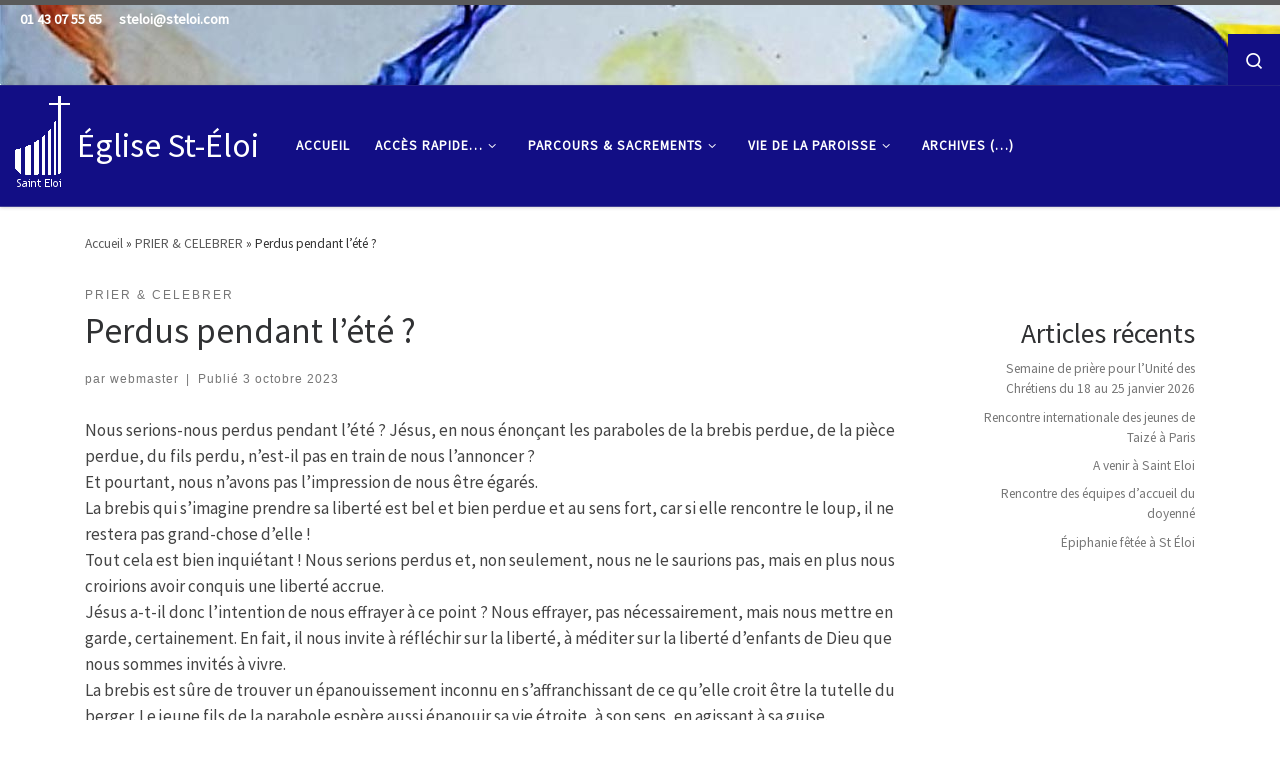

--- FILE ---
content_type: text/html; charset=UTF-8
request_url: https://www.steloi.com/perdus-pendant-lete/
body_size: 16685
content:
<!DOCTYPE html>
<!--[if IE 7]>
<html class="ie ie7" lang="fr-FR">
<![endif]-->
<!--[if IE 8]>
<html class="ie ie8" lang="fr-FR">
<![endif]-->
<!--[if !(IE 7) | !(IE 8)  ]><!-->
<html lang="fr-FR" class="no-js">
<!--<![endif]-->
  <head>
  <meta charset="UTF-8" />
  <meta http-equiv="X-UA-Compatible" content="IE=EDGE" />
  <meta name="viewport" content="width=device-width, initial-scale=1.0" />
  <link rel="profile"  href="https://gmpg.org/xfn/11" />
  <link rel="pingback" href="https://www.steloi.com/xmlrpc.php" />
<script>(function(html){html.className = html.className.replace(/\bno-js\b/,'js')})(document.documentElement);</script>
        <style id="wfc-base-style" type="text/css">
             .wfc-reset-menu-item-first-letter .navbar .nav>li>a:first-letter {font-size: inherit;}.format-icon:before {color: #5A5A5A;}article .format-icon.tc-hide-icon:before, .safari article.format-video .format-icon.tc-hide-icon:before, .chrome article.format-video .format-icon.tc-hide-icon:before, .safari article.format-image .format-icon.tc-hide-icon:before, .chrome article.format-image .format-icon.tc-hide-icon:before, .safari article.format-gallery .format-icon.tc-hide-icon:before, .safari article.attachment .format-icon.tc-hide-icon:before, .chrome article.format-gallery .format-icon.tc-hide-icon:before, .chrome article.attachment .format-icon.tc-hide-icon:before {content: none!important;}h2#tc-comment-title.tc-hide-icon:before {content: none!important;}.archive .archive-header h1.format-icon.tc-hide-icon:before {content: none!important;}.tc-sidebar h3.widget-title.tc-hide-icon:before {content: none!important;}.footer-widgets h3.widget-title.tc-hide-icon:before {content: none!important;}.tc-hide-icon i, i.tc-hide-icon {display: none !important;}.carousel-control {font-family: "Helvetica Neue", Helvetica, Arial, sans-serif;}.social-block a {font-size: 18px;}footer#footer .colophon .social-block a {font-size: 16px;}.social-block.widget_social a {font-size: 14px;}
        </style>
        <title>Perdus pendant l&rsquo;été ? &#8211; Église St-Éloi</title>
<meta name='robots' content='max-image-preview:large' />
	<style>img:is([sizes="auto" i], [sizes^="auto," i]) { contain-intrinsic-size: 3000px 1500px }</style>
	<link rel="alternate" type="application/rss+xml" title="Église St-Éloi &raquo; Flux" href="https://www.steloi.com/feed/" />
<script>
window._wpemojiSettings = {"baseUrl":"https:\/\/s.w.org\/images\/core\/emoji\/15.0.3\/72x72\/","ext":".png","svgUrl":"https:\/\/s.w.org\/images\/core\/emoji\/15.0.3\/svg\/","svgExt":".svg","source":{"concatemoji":"https:\/\/www.steloi.com\/wp-includes\/js\/wp-emoji-release.min.js?ver=6.7.4"}};
/*! This file is auto-generated */
!function(i,n){var o,s,e;function c(e){try{var t={supportTests:e,timestamp:(new Date).valueOf()};sessionStorage.setItem(o,JSON.stringify(t))}catch(e){}}function p(e,t,n){e.clearRect(0,0,e.canvas.width,e.canvas.height),e.fillText(t,0,0);var t=new Uint32Array(e.getImageData(0,0,e.canvas.width,e.canvas.height).data),r=(e.clearRect(0,0,e.canvas.width,e.canvas.height),e.fillText(n,0,0),new Uint32Array(e.getImageData(0,0,e.canvas.width,e.canvas.height).data));return t.every(function(e,t){return e===r[t]})}function u(e,t,n){switch(t){case"flag":return n(e,"\ud83c\udff3\ufe0f\u200d\u26a7\ufe0f","\ud83c\udff3\ufe0f\u200b\u26a7\ufe0f")?!1:!n(e,"\ud83c\uddfa\ud83c\uddf3","\ud83c\uddfa\u200b\ud83c\uddf3")&&!n(e,"\ud83c\udff4\udb40\udc67\udb40\udc62\udb40\udc65\udb40\udc6e\udb40\udc67\udb40\udc7f","\ud83c\udff4\u200b\udb40\udc67\u200b\udb40\udc62\u200b\udb40\udc65\u200b\udb40\udc6e\u200b\udb40\udc67\u200b\udb40\udc7f");case"emoji":return!n(e,"\ud83d\udc26\u200d\u2b1b","\ud83d\udc26\u200b\u2b1b")}return!1}function f(e,t,n){var r="undefined"!=typeof WorkerGlobalScope&&self instanceof WorkerGlobalScope?new OffscreenCanvas(300,150):i.createElement("canvas"),a=r.getContext("2d",{willReadFrequently:!0}),o=(a.textBaseline="top",a.font="600 32px Arial",{});return e.forEach(function(e){o[e]=t(a,e,n)}),o}function t(e){var t=i.createElement("script");t.src=e,t.defer=!0,i.head.appendChild(t)}"undefined"!=typeof Promise&&(o="wpEmojiSettingsSupports",s=["flag","emoji"],n.supports={everything:!0,everythingExceptFlag:!0},e=new Promise(function(e){i.addEventListener("DOMContentLoaded",e,{once:!0})}),new Promise(function(t){var n=function(){try{var e=JSON.parse(sessionStorage.getItem(o));if("object"==typeof e&&"number"==typeof e.timestamp&&(new Date).valueOf()<e.timestamp+604800&&"object"==typeof e.supportTests)return e.supportTests}catch(e){}return null}();if(!n){if("undefined"!=typeof Worker&&"undefined"!=typeof OffscreenCanvas&&"undefined"!=typeof URL&&URL.createObjectURL&&"undefined"!=typeof Blob)try{var e="postMessage("+f.toString()+"("+[JSON.stringify(s),u.toString(),p.toString()].join(",")+"));",r=new Blob([e],{type:"text/javascript"}),a=new Worker(URL.createObjectURL(r),{name:"wpTestEmojiSupports"});return void(a.onmessage=function(e){c(n=e.data),a.terminate(),t(n)})}catch(e){}c(n=f(s,u,p))}t(n)}).then(function(e){for(var t in e)n.supports[t]=e[t],n.supports.everything=n.supports.everything&&n.supports[t],"flag"!==t&&(n.supports.everythingExceptFlag=n.supports.everythingExceptFlag&&n.supports[t]);n.supports.everythingExceptFlag=n.supports.everythingExceptFlag&&!n.supports.flag,n.DOMReady=!1,n.readyCallback=function(){n.DOMReady=!0}}).then(function(){return e}).then(function(){var e;n.supports.everything||(n.readyCallback(),(e=n.source||{}).concatemoji?t(e.concatemoji):e.wpemoji&&e.twemoji&&(t(e.twemoji),t(e.wpemoji)))}))}((window,document),window._wpemojiSettings);
</script>
<style id='wp-emoji-styles-inline-css'>

	img.wp-smiley, img.emoji {
		display: inline !important;
		border: none !important;
		box-shadow: none !important;
		height: 1em !important;
		width: 1em !important;
		margin: 0 0.07em !important;
		vertical-align: -0.1em !important;
		background: none !important;
		padding: 0 !important;
	}
</style>
<link rel='stylesheet' id='wp-block-library-css' href='https://www.steloi.com/wp-includes/css/dist/block-library/style.min.css?ver=6.7.4' media='all' />
<style id='classic-theme-styles-inline-css'>
/*! This file is auto-generated */
.wp-block-button__link{color:#fff;background-color:#32373c;border-radius:9999px;box-shadow:none;text-decoration:none;padding:calc(.667em + 2px) calc(1.333em + 2px);font-size:1.125em}.wp-block-file__button{background:#32373c;color:#fff;text-decoration:none}
</style>
<style id='global-styles-inline-css'>
:root{--wp--preset--aspect-ratio--square: 1;--wp--preset--aspect-ratio--4-3: 4/3;--wp--preset--aspect-ratio--3-4: 3/4;--wp--preset--aspect-ratio--3-2: 3/2;--wp--preset--aspect-ratio--2-3: 2/3;--wp--preset--aspect-ratio--16-9: 16/9;--wp--preset--aspect-ratio--9-16: 9/16;--wp--preset--color--black: #000000;--wp--preset--color--cyan-bluish-gray: #abb8c3;--wp--preset--color--white: #ffffff;--wp--preset--color--pale-pink: #f78da7;--wp--preset--color--vivid-red: #cf2e2e;--wp--preset--color--luminous-vivid-orange: #ff6900;--wp--preset--color--luminous-vivid-amber: #fcb900;--wp--preset--color--light-green-cyan: #7bdcb5;--wp--preset--color--vivid-green-cyan: #00d084;--wp--preset--color--pale-cyan-blue: #8ed1fc;--wp--preset--color--vivid-cyan-blue: #0693e3;--wp--preset--color--vivid-purple: #9b51e0;--wp--preset--gradient--vivid-cyan-blue-to-vivid-purple: linear-gradient(135deg,rgba(6,147,227,1) 0%,rgb(155,81,224) 100%);--wp--preset--gradient--light-green-cyan-to-vivid-green-cyan: linear-gradient(135deg,rgb(122,220,180) 0%,rgb(0,208,130) 100%);--wp--preset--gradient--luminous-vivid-amber-to-luminous-vivid-orange: linear-gradient(135deg,rgba(252,185,0,1) 0%,rgba(255,105,0,1) 100%);--wp--preset--gradient--luminous-vivid-orange-to-vivid-red: linear-gradient(135deg,rgba(255,105,0,1) 0%,rgb(207,46,46) 100%);--wp--preset--gradient--very-light-gray-to-cyan-bluish-gray: linear-gradient(135deg,rgb(238,238,238) 0%,rgb(169,184,195) 100%);--wp--preset--gradient--cool-to-warm-spectrum: linear-gradient(135deg,rgb(74,234,220) 0%,rgb(151,120,209) 20%,rgb(207,42,186) 40%,rgb(238,44,130) 60%,rgb(251,105,98) 80%,rgb(254,248,76) 100%);--wp--preset--gradient--blush-light-purple: linear-gradient(135deg,rgb(255,206,236) 0%,rgb(152,150,240) 100%);--wp--preset--gradient--blush-bordeaux: linear-gradient(135deg,rgb(254,205,165) 0%,rgb(254,45,45) 50%,rgb(107,0,62) 100%);--wp--preset--gradient--luminous-dusk: linear-gradient(135deg,rgb(255,203,112) 0%,rgb(199,81,192) 50%,rgb(65,88,208) 100%);--wp--preset--gradient--pale-ocean: linear-gradient(135deg,rgb(255,245,203) 0%,rgb(182,227,212) 50%,rgb(51,167,181) 100%);--wp--preset--gradient--electric-grass: linear-gradient(135deg,rgb(202,248,128) 0%,rgb(113,206,126) 100%);--wp--preset--gradient--midnight: linear-gradient(135deg,rgb(2,3,129) 0%,rgb(40,116,252) 100%);--wp--preset--font-size--small: 13px;--wp--preset--font-size--medium: 20px;--wp--preset--font-size--large: 36px;--wp--preset--font-size--x-large: 42px;--wp--preset--spacing--20: 0.44rem;--wp--preset--spacing--30: 0.67rem;--wp--preset--spacing--40: 1rem;--wp--preset--spacing--50: 1.5rem;--wp--preset--spacing--60: 2.25rem;--wp--preset--spacing--70: 3.38rem;--wp--preset--spacing--80: 5.06rem;--wp--preset--shadow--natural: 6px 6px 9px rgba(0, 0, 0, 0.2);--wp--preset--shadow--deep: 12px 12px 50px rgba(0, 0, 0, 0.4);--wp--preset--shadow--sharp: 6px 6px 0px rgba(0, 0, 0, 0.2);--wp--preset--shadow--outlined: 6px 6px 0px -3px rgba(255, 255, 255, 1), 6px 6px rgba(0, 0, 0, 1);--wp--preset--shadow--crisp: 6px 6px 0px rgba(0, 0, 0, 1);}:where(.is-layout-flex){gap: 0.5em;}:where(.is-layout-grid){gap: 0.5em;}body .is-layout-flex{display: flex;}.is-layout-flex{flex-wrap: wrap;align-items: center;}.is-layout-flex > :is(*, div){margin: 0;}body .is-layout-grid{display: grid;}.is-layout-grid > :is(*, div){margin: 0;}:where(.wp-block-columns.is-layout-flex){gap: 2em;}:where(.wp-block-columns.is-layout-grid){gap: 2em;}:where(.wp-block-post-template.is-layout-flex){gap: 1.25em;}:where(.wp-block-post-template.is-layout-grid){gap: 1.25em;}.has-black-color{color: var(--wp--preset--color--black) !important;}.has-cyan-bluish-gray-color{color: var(--wp--preset--color--cyan-bluish-gray) !important;}.has-white-color{color: var(--wp--preset--color--white) !important;}.has-pale-pink-color{color: var(--wp--preset--color--pale-pink) !important;}.has-vivid-red-color{color: var(--wp--preset--color--vivid-red) !important;}.has-luminous-vivid-orange-color{color: var(--wp--preset--color--luminous-vivid-orange) !important;}.has-luminous-vivid-amber-color{color: var(--wp--preset--color--luminous-vivid-amber) !important;}.has-light-green-cyan-color{color: var(--wp--preset--color--light-green-cyan) !important;}.has-vivid-green-cyan-color{color: var(--wp--preset--color--vivid-green-cyan) !important;}.has-pale-cyan-blue-color{color: var(--wp--preset--color--pale-cyan-blue) !important;}.has-vivid-cyan-blue-color{color: var(--wp--preset--color--vivid-cyan-blue) !important;}.has-vivid-purple-color{color: var(--wp--preset--color--vivid-purple) !important;}.has-black-background-color{background-color: var(--wp--preset--color--black) !important;}.has-cyan-bluish-gray-background-color{background-color: var(--wp--preset--color--cyan-bluish-gray) !important;}.has-white-background-color{background-color: var(--wp--preset--color--white) !important;}.has-pale-pink-background-color{background-color: var(--wp--preset--color--pale-pink) !important;}.has-vivid-red-background-color{background-color: var(--wp--preset--color--vivid-red) !important;}.has-luminous-vivid-orange-background-color{background-color: var(--wp--preset--color--luminous-vivid-orange) !important;}.has-luminous-vivid-amber-background-color{background-color: var(--wp--preset--color--luminous-vivid-amber) !important;}.has-light-green-cyan-background-color{background-color: var(--wp--preset--color--light-green-cyan) !important;}.has-vivid-green-cyan-background-color{background-color: var(--wp--preset--color--vivid-green-cyan) !important;}.has-pale-cyan-blue-background-color{background-color: var(--wp--preset--color--pale-cyan-blue) !important;}.has-vivid-cyan-blue-background-color{background-color: var(--wp--preset--color--vivid-cyan-blue) !important;}.has-vivid-purple-background-color{background-color: var(--wp--preset--color--vivid-purple) !important;}.has-black-border-color{border-color: var(--wp--preset--color--black) !important;}.has-cyan-bluish-gray-border-color{border-color: var(--wp--preset--color--cyan-bluish-gray) !important;}.has-white-border-color{border-color: var(--wp--preset--color--white) !important;}.has-pale-pink-border-color{border-color: var(--wp--preset--color--pale-pink) !important;}.has-vivid-red-border-color{border-color: var(--wp--preset--color--vivid-red) !important;}.has-luminous-vivid-orange-border-color{border-color: var(--wp--preset--color--luminous-vivid-orange) !important;}.has-luminous-vivid-amber-border-color{border-color: var(--wp--preset--color--luminous-vivid-amber) !important;}.has-light-green-cyan-border-color{border-color: var(--wp--preset--color--light-green-cyan) !important;}.has-vivid-green-cyan-border-color{border-color: var(--wp--preset--color--vivid-green-cyan) !important;}.has-pale-cyan-blue-border-color{border-color: var(--wp--preset--color--pale-cyan-blue) !important;}.has-vivid-cyan-blue-border-color{border-color: var(--wp--preset--color--vivid-cyan-blue) !important;}.has-vivid-purple-border-color{border-color: var(--wp--preset--color--vivid-purple) !important;}.has-vivid-cyan-blue-to-vivid-purple-gradient-background{background: var(--wp--preset--gradient--vivid-cyan-blue-to-vivid-purple) !important;}.has-light-green-cyan-to-vivid-green-cyan-gradient-background{background: var(--wp--preset--gradient--light-green-cyan-to-vivid-green-cyan) !important;}.has-luminous-vivid-amber-to-luminous-vivid-orange-gradient-background{background: var(--wp--preset--gradient--luminous-vivid-amber-to-luminous-vivid-orange) !important;}.has-luminous-vivid-orange-to-vivid-red-gradient-background{background: var(--wp--preset--gradient--luminous-vivid-orange-to-vivid-red) !important;}.has-very-light-gray-to-cyan-bluish-gray-gradient-background{background: var(--wp--preset--gradient--very-light-gray-to-cyan-bluish-gray) !important;}.has-cool-to-warm-spectrum-gradient-background{background: var(--wp--preset--gradient--cool-to-warm-spectrum) !important;}.has-blush-light-purple-gradient-background{background: var(--wp--preset--gradient--blush-light-purple) !important;}.has-blush-bordeaux-gradient-background{background: var(--wp--preset--gradient--blush-bordeaux) !important;}.has-luminous-dusk-gradient-background{background: var(--wp--preset--gradient--luminous-dusk) !important;}.has-pale-ocean-gradient-background{background: var(--wp--preset--gradient--pale-ocean) !important;}.has-electric-grass-gradient-background{background: var(--wp--preset--gradient--electric-grass) !important;}.has-midnight-gradient-background{background: var(--wp--preset--gradient--midnight) !important;}.has-small-font-size{font-size: var(--wp--preset--font-size--small) !important;}.has-medium-font-size{font-size: var(--wp--preset--font-size--medium) !important;}.has-large-font-size{font-size: var(--wp--preset--font-size--large) !important;}.has-x-large-font-size{font-size: var(--wp--preset--font-size--x-large) !important;}
:where(.wp-block-post-template.is-layout-flex){gap: 1.25em;}:where(.wp-block-post-template.is-layout-grid){gap: 1.25em;}
:where(.wp-block-columns.is-layout-flex){gap: 2em;}:where(.wp-block-columns.is-layout-grid){gap: 2em;}
:root :where(.wp-block-pullquote){font-size: 1.5em;line-height: 1.6;}
</style>
<link rel='stylesheet' id='contact-form-7-css' href='https://www.steloi.com/wp-content/plugins/contact-form-7/includes/css/styles.css?ver=6.1.4' media='all' />
<link rel='stylesheet' id='customizr-main-css' href='https://www.steloi.com/wp-content/themes/customizr-pro/assets/front/css/style.min.css?ver=2.4.27' media='all' />
<style id='customizr-main-inline-css'>
.tc-header,#tc-sn .tc-sn-inner,.czr-overlay,.add-menu-button,.tc-header .socials a,.tc-header .socials a:focus,.tc-header .socials a:active,.nav__utils,.nav__utils a,.nav__utils a:focus,.nav__utils a:active,.header-contact__info a,.header-contact__info a:focus,.header-contact__info a:active,.czr-overlay a:hover,.dropdown-menu,.tc-header .navbar-brand-sitename,[class*=nav__menu] .nav__link,[class*=nav__menu] .nav__link-wrapper .caret__dropdown-toggler,[class*=nav__menu] .dropdown-menu .nav__link,[class*=nav__menu] .dropdown-item .nav__link:hover,.tc-header form.czr-form label,.czr-overlay form.czr-form label,.tc-header .czr-form input:not([type='submit']):not([type='button']):not([type='number']):not([type='checkbox']):not([type='radio']),.tc-header .czr-form textarea,.tc-header .czr-form .form-control,.czr-overlay .czr-form input:not([type='submit']):not([type='button']):not([type='number']):not([type='checkbox']):not([type='radio']),.czr-overlay .czr-form textarea,.czr-overlay .czr-form .form-control,.tc-header h1,.tc-header h2,.tc-header h3,.tc-header h4,.tc-header h5,.tc-header h6{color:#ffffff}.tc-header .czr-form input:not([type='submit']):not([type='button']):not([type='number']):not([type='checkbox']):not([type='radio']),.tc-header .czr-form textarea,.tc-header .czr-form .form-control,.czr-overlay .czr-form input:not([type='submit']):not([type='button']):not([type='number']):not([type='checkbox']):not([type='radio']),.czr-overlay .czr-form textarea,.czr-overlay .czr-form .form-control{border-color:#ffffff}.ham__toggler-span-wrapper .line,[class*=nav__menu] .nav__title::before{background-color:#ffffff}.header-tagline,[class*=nav__menu] .nav__link:hover,[class*=nav__menu] .nav__link-wrapper .caret__dropdown-toggler:hover,[class*=nav__menu] .show:not(.dropdown-item) > .nav__link,[class*=nav__menu] .show:not(.dropdown-item) > .nav__link-wrapper .nav__link,.czr-highlight-contextual-menu-items [class*=nav__menu] li:not(.dropdown-item).current-active > .nav__link,.czr-highlight-contextual-menu-items [class*=nav__menu] li:not(.dropdown-item).current-active > .nav__link-wrapper .nav__link,.czr-highlight-contextual-menu-items [class*=nav__menu] .current-menu-item > .nav__link,.czr-highlight-contextual-menu-items [class*=nav__menu] .current-menu-item > .nav__link-wrapper .nav__link,[class*=nav__menu] .dropdown-item .nav__link,.czr-overlay a,.tc-header .socials a:hover,.nav__utils a:hover,.czr-highlight-contextual-menu-items .nav__utils a.current-active,.header-contact__info a:hover,.tc-header .czr-form .form-group.in-focus label,.czr-overlay .czr-form .form-group.in-focus label{color:rgba(255,255,255,0.7)}.nav__utils .ham-toggler-menu.czr-collapsed:hover .line{background-color:rgba(255,255,255,0.7)}.topbar-navbar__wrapper,.dropdown-item:not(:last-of-type){border-color:rgba(255,255,255,0.09)}.tc-header{border-bottom-color:rgba(255,255,255,0.09)}#tc-sn{outline-color:rgba(255,255,255,0.09)}.mobile-nav__container,.header-search__container,.mobile-nav__nav,.vertical-nav > li:not(:last-of-type){border-color:rgba(255,255,255,0.075)}.tc-header,#tc-sn .tc-sn-inner,.dropdown-menu,.dropdown-item:active,.dropdown-item:focus,.dropdown-item:hover{background-color:#120e85}.sticky-transparent.is-sticky .mobile-sticky,.sticky-transparent.is-sticky .desktop-sticky,.sticky-transparent.is-sticky .mobile-nav__nav,.header-transparent:not(.is-sticky) .mobile-nav__nav,.header-transparent:not(.is-sticky) .dropdown-menu{background-color:rgba(18,14,133,0.9)}.czr-overlay{background-color:rgba(18,14,133,0.98)}.dropdown-item:before,.vertical-nav .caret__dropdown-toggler{background-color:rgba(237,241,122,0.045)}
              body {
                font-size : 0.88rem;
                line-height : 1.5em;
              }

.tc-header.border-top { border-top-width: 5px; border-top-style: solid }
#czr-push-footer { display: none; visibility: hidden; }
        .czr-sticky-footer #czr-push-footer.sticky-footer-enabled { display: block; }
        
</style>
<link rel='stylesheet' id='wp_mailjet_form_builder_widget-widget-front-styles-css' href='https://www.steloi.com/wp-content/plugins/mailjet-for-wordpress/src/widgetformbuilder/css/front-widget.css?ver=6.1.6' media='all' />
<script id="nb-jquery" src="https://www.steloi.com/wp-includes/js/jquery/jquery.min.js?ver=3.7.1" id="jquery-core-js"></script>
<script src="https://www.steloi.com/wp-includes/js/jquery/jquery-migrate.min.js?ver=3.4.1" id="jquery-migrate-js"></script>
<script src="https://www.steloi.com/wp-content/themes/customizr-pro/assets/front/js/libs/modernizr.min.js?ver=2.4.27" id="modernizr-js"></script>
<script src="https://www.steloi.com/wp-includes/js/underscore.min.js?ver=1.13.7" id="underscore-js"></script>
<script id="tc-scripts-js-extra">
var CZRParams = {"assetsPath":"https:\/\/www.steloi.com\/wp-content\/themes\/customizr-pro\/assets\/front\/","mainScriptUrl":"https:\/\/www.steloi.com\/wp-content\/themes\/customizr-pro\/assets\/front\/js\/tc-scripts.min.js?2.4.27","deferFontAwesome":"1","fontAwesomeUrl":"https:\/\/www.steloi.com\/wp-content\/themes\/customizr-pro\/assets\/shared\/fonts\/fa\/css\/fontawesome-all.min.css?2.4.27","_disabled":[],"centerSliderImg":"1","isLightBoxEnabled":"1","SmoothScroll":{"Enabled":true,"Options":{"touchpadSupport":false}},"isAnchorScrollEnabled":"","anchorSmoothScrollExclude":{"simple":["[class*=edd]",".carousel-control","[data-toggle=\"modal\"]","[data-toggle=\"dropdown\"]","[data-toggle=\"czr-dropdown\"]","[data-toggle=\"tooltip\"]","[data-toggle=\"popover\"]","[data-toggle=\"collapse\"]","[data-toggle=\"czr-collapse\"]","[data-toggle=\"tab\"]","[data-toggle=\"pill\"]","[data-toggle=\"czr-pill\"]","[class*=upme]","[class*=um-]"],"deep":{"classes":[],"ids":[]}},"timerOnScrollAllBrowsers":"1","centerAllImg":"1","HasComments":"","LoadModernizr":"1","stickyHeader":"","extLinksStyle":"","extLinksTargetExt":"","extLinksSkipSelectors":{"classes":["btn","button"],"ids":[]},"dropcapEnabled":"","dropcapWhere":{"post":"","page":""},"dropcapMinWords":"","dropcapSkipSelectors":{"tags":["IMG","IFRAME","H1","H2","H3","H4","H5","H6","BLOCKQUOTE","UL","OL"],"classes":["btn"],"id":[]},"imgSmartLoadEnabled":"","imgSmartLoadOpts":{"parentSelectors":["[class*=grid-container], .article-container",".__before_main_wrapper",".widget-front",".post-related-articles",".tc-singular-thumbnail-wrapper",".sek-module-inner"],"opts":{"excludeImg":[".tc-holder-img"]}},"imgSmartLoadsForSliders":"1","pluginCompats":[],"isWPMobile":"","menuStickyUserSettings":{"desktop":"stick_always","mobile":"stick_up"},"adminAjaxUrl":"https:\/\/www.steloi.com\/wp-admin\/admin-ajax.php","ajaxUrl":"https:\/\/www.steloi.com\/?czrajax=1","frontNonce":{"id":"CZRFrontNonce","handle":"2a9d3dd574"},"isDevMode":"","isModernStyle":"1","i18n":{"Permanently dismiss":"Rejeter d\u00e9finitivement"},"frontNotifications":{"welcome":{"enabled":false,"content":"","dismissAction":"dismiss_welcome_note_front"}},"preloadGfonts":"1","googleFonts":"Source+Sans+Pro","version":"2.4.27"};
</script>
<script src="https://www.steloi.com/wp-content/themes/customizr-pro/assets/front/js/tc-scripts.min.js?ver=2.4.27" id="tc-scripts-js" defer></script>
<link rel="https://api.w.org/" href="https://www.steloi.com/wp-json/" /><link rel="alternate" title="JSON" type="application/json" href="https://www.steloi.com/wp-json/wp/v2/posts/418" /><link rel="EditURI" type="application/rsd+xml" title="RSD" href="https://www.steloi.com/xmlrpc.php?rsd" />
<meta name="generator" content="WordPress 6.7.4" />
<link rel="canonical" href="https://www.steloi.com/perdus-pendant-lete/" />
<link rel='shortlink' href='https://www.steloi.com/?p=418' />
<link rel="alternate" title="oEmbed (JSON)" type="application/json+oembed" href="https://www.steloi.com/wp-json/oembed/1.0/embed?url=https%3A%2F%2Fwww.steloi.com%2Fperdus-pendant-lete%2F" />
<link rel="alternate" title="oEmbed (XML)" type="text/xml+oembed" href="https://www.steloi.com/wp-json/oembed/1.0/embed?url=https%3A%2F%2Fwww.steloi.com%2Fperdus-pendant-lete%2F&#038;format=xml" />
              <link rel="preload" as="font" type="font/woff2" href="https://www.steloi.com/wp-content/themes/customizr-pro/assets/shared/fonts/customizr/customizr.woff2?128396981" crossorigin="anonymous"/>
            <link rel="icon" href="https://www.steloi.com/wp-content/uploads/2023/07/logo_tr.png" sizes="32x32" />
<link rel="icon" href="https://www.steloi.com/wp-content/uploads/2023/07/logo_tr.png" sizes="192x192" />
<link rel="apple-touch-icon" href="https://www.steloi.com/wp-content/uploads/2023/07/logo_tr.png" />
<meta name="msapplication-TileImage" content="https://www.steloi.com/wp-content/uploads/2023/07/logo_tr.png" />
		<style id="wp-custom-css">
			/*.primary-navbar__wrapper {
}
.mobile-navbar__wrapper {
	background-image: url("/images/bandeau_kim_h220.jpg");
	background-repeat: no-repeat;
	background-position: center center;
	background-size: cover;
	background-color: #120e85;
	opacity: 0.33;
}
.topbar-navbar__row {
	background-color: #120e85;
}
.primary-navbar__row {
		background-image: url("/images/bandeau_kim_h220.jpg");
	background-repeat: no-repeat;
	background-position: center center;
	background-size: cover;
	background-color: #120e85;
		opacity: 0.;
}

.primary-nav__utils {
background-color: 120e85;
}
.nav__utils {
	background-color: #120e85;
}
.col-auto {
	
}
.topbar-nav__menu-wrapper {
	align-items: center;
	text-align: center;
	vertical-align: center;
//	background-color: #FF00FF;
}
*/
/*
.nav__title {
	font-size: 14px;
}
.primary-navbar__wrapper {
		background-image: url("/images/bandeau_kim_h220.jpg");
}
*/
.nav__search {
	background-color: #120e85;
}
.topbar-navbar__wrapper {
	font-size: 16px;
	font-weight: bold;
	text-align: right;
	background-image: url("/images/bandeau_kim_h220.jpg");
background-repeat: repeat-x;
	background-position: left bottom;
}
/*.topbar-nav__socials {
	background-color: #120e85;
} */		</style>
		</head>

  <body class="nb-3-3-8 nb-pro-1-0-17 nimble-no-local-data-skp__post_post_418 nimble-no-group-site-tmpl-skp__all_post post-template-default single single-post postid-418 single-format-standard wp-custom-logo wp-embed-responsive sek-hide-rc-badge czr-link-hover-underline header-skin-custom footer-skin-dark czr-r-sidebar tc-center-images czr-full-layout customizr-pro-2-4-27 czr-sticky-footer">
          <a class="screen-reader-text skip-link" href="#content">Skip to content</a>
    
    
    <div id="tc-page-wrap" class="">

      <header class="tpnav-header__header tc-header sl-logo_left sticky-brand-shrink-on border-top czr-submenu-fade czr-submenu-move" >
    <div class="topbar-navbar__wrapper d-none d-lg-block" >
  <div class="container-fluid">
    <div class="topbar-contact__info d-none d-lg-flex">
    <ul class="czr-contact-info nav header-contact__info" >
  <li ><a class="ci-phone" href="tel:01 43 07 55 65" title="01 43 07 55 65"><i class="fas fa-phone"></i><span>01 43 07 55 65</span></a></li> <li ><a class="ci-mail" href="mailto:steloi@steloi.com" title="steloi@steloi.com"><i class="fas fa-envelope"></i><span>steloi@steloi.com</span></a></li></ul></div>    <div class="row flex-row flex-lg-nowrap justify-content-start justify-content-lg-end align-items-center topbar-navbar__row">
                    <div class="topbar-nav__container col col-auto d-none d-lg-flex">
          <nav id="topbar-nav" class="topbar-nav__nav">
            <div class="nav__menu-wrapper topbar-nav__menu-wrapper czr-open-on-hover" >
<ul id="topbar-menu" class="topbar-nav__menu regular-nav nav__menu nav"><li id="menu-item-909" class="menu-item menu-item-type-custom menu-item-object-custom menu-item-909"><a href="https://denier.paris.catholique.fr/?etape=1&#038;affectation=12ELO" class="nav__link"><span class="nav__title"></span></a></li>
<li id="menu-item-910" class="menu-item menu-item-type-custom menu-item-object-custom menu-item-910"><a href="https://quete.paris.catholique.fr/?etape=1&#038;affectation=12ELO" class="nav__link"><span class="nav__title"></span></a></li>
</ul></div>          </nav>
        </div>
                          <div class="topbar-nav__socials social-links col col-auto d-none d-lg-block">
          <ul class="socials " >
  <li ><a rel="nofollow noopener noreferrer" class="social-icon icon-feed"  title="Abonnez-vous au flux rss" aria-label="Abonnez-vous au flux rss" href="https://steloi.com/index.php/feed/rss/"  target="_blank"  style="color:#dd9933;font-size:20px"><i class="fas fa-rss"></i></a></li> <li ><a rel="nofollow noopener noreferrer" class="social-icon icon-facebook"  title="Suivez-nous sur Facebook" aria-label="Suivez-nous sur Facebook" href="https://www.facebook.com/ParoisseSaintEloi.Paris"  target="_blank"  style="color:#3b5998;font-size:20px"><i class="fab fa-facebook"></i></a></li> <li ><a rel="nofollow noopener noreferrer" class="social-icon icon-facebook"  title="Facebook videos" aria-label="Facebook videos" href="https://www.facebook.com/ParoisseSaintEloi.Paris/videos/?ref=page_internal"  target="_blank"  style="color:#3b5998;font-size:20px"><i class="fab fa-facebook"></i></a></li> <li ><a rel="nofollow noopener noreferrer" class="social-icon icon-youtube"  title="Chaîne YouTube St-Éloi" aria-label="Chaîne YouTube St-Éloi" href="https://www.youtube.com/channel/UCAzSuI6WIQmLZ-xKvFf1NiQ/"  target="_blank"  style="color:#dd3333;font-size:20px"><i class="fab fa-youtube"></i></a></li> <li ><a rel="nofollow noopener noreferrer" class="social-icon icon-connectdevelop"  title="Connexion" aria-label="Connexion" href="/wp-login"  target="_blank"  style="font-size:20px"><i class="fab fa-connectdevelop"></i></a></li></ul>
        </div>
      <div class="topbar-nav__utils nav__utils col-auto d-none d-lg-flex" >
    <ul class="nav utils flex-row flex-nowrap regular-nav">
      <li class="nav__search " >
  <a href="#" class="search-toggle_btn icn-search czr-overlay-toggle_btn"  aria-expanded="false"><span class="sr-only">Search</span></a>
        <div class="czr-search-expand">
      <div class="czr-search-expand-inner"><div class="search-form__container " >
  <form action="https://www.steloi.com/" method="get" class="czr-form search-form">
    <div class="form-group czr-focus">
            <label for="s-6972ecd84bc10" id="lsearch-6972ecd84bc10">
        <span class="screen-reader-text">Search</span>
        <input id="s-6972ecd84bc10" class="form-control czr-search-field" name="s" type="search" value="" aria-describedby="lsearch-6972ecd84bc10" placeholder="Rechercher &hellip;">
      </label>
      <button type="submit" class="button"><i class="icn-search"></i><span class="screen-reader-text">Rechercher &hellip;</span></button>
    </div>
  </form>
</div></div>
    </div>
    </li>
    </ul>
</div>          </div>
      </div>
</div>    <div class="primary-navbar__wrapper d-none d-lg-block has-horizontal-menu has-branding-aside desktop-sticky" >
  <div class="container-fluid">
    <div class="row align-items-center flex-row primary-navbar__row">
      <div class="branding__container col col-auto" >
  <div class="branding align-items-center flex-column ">
    <div class="branding-row d-flex flex-row align-items-center align-self-start">
      <div class="navbar-brand col-auto " >
  <a class="navbar-brand-sitelogo" href="https://www.steloi.com/"  aria-label="Église St-Éloi | Paris XII" >
    <img src="https://www.steloi.com/wp-content/uploads/2023/07/logo-St-Eloi.png" alt="Retour Accueil" class="" width="55" height="100" style="max-width:250px;max-height:100px" data-no-retina>  </a>
</div>
          <div class="branding-aside col-auto flex-column d-flex">
          <span class="navbar-brand col-auto " >
    <a class="navbar-brand-sitename " href="https://www.steloi.com/">
    <span>Église St-Éloi</span>
  </a>
</span>
          </div>
                </div>
      </div>
</div>
      <div class="primary-nav__container justify-content-lg-around col col-lg-auto flex-lg-column" >
  <div class="primary-nav__wrapper flex-lg-row align-items-center justify-content-end">
              <nav class="primary-nav__nav col" id="primary-nav">
          <div class="nav__menu-wrapper primary-nav__menu-wrapper justify-content-start czr-open-on-hover" >
<ul id="main-menu" class="primary-nav__menu regular-nav nav__menu nav"><li id="menu-item-886" class="menu-item menu-item-type-custom menu-item-object-custom menu-item-886"><a href="https://steloi.com" class="nav__link"><span class="nav__title">Accueil</span></a></li>
<li id="menu-item-899" class="menu-item menu-item-type-custom menu-item-object-custom menu-item-has-children czr-dropdown menu-item-899"><a data-toggle="czr-dropdown" aria-haspopup="true" aria-expanded="false" href="#" class="nav__link"><span class="nav__title">Accès rapide&#8230;</span><span class="caret__dropdown-toggler"><i class="icn-down-small"></i></span></a>
<ul class="dropdown-menu czr-dropdown-menu">
	<li id="menu-item-911" class="menu-item menu-item-type-custom menu-item-object-custom dropdown-item menu-item-911"><a href="/messes-et-accueil/" class="nav__link"><span class="nav__title">Horaires des messes</span></a></li>
	<li id="menu-item-902" class="menu-item menu-item-type-custom menu-item-object-custom dropdown-item menu-item-902"><a href="/calendrier/" class="nav__link"><span class="nav__title">Calendrier</span></a></li>
	<li id="menu-item-903" class="menu-item menu-item-type-custom menu-item-object-custom dropdown-item menu-item-903"><a href="/categories/infos-pratiques/infolettre/" class="nav__link"><span class="nav__title">Infolettre</span></a></li>
	<li id="menu-item-1983" class="menu-item menu-item-type-taxonomy menu-item-object-category dropdown-item menu-item-1983"><a href="https://www.steloi.com/categories/accueil/fip/" class="nav__link"><span class="nav__title">FIP (Feuille d&rsquo;information paroissiale)</span></a></li>
	<li id="menu-item-969" class="menu-item menu-item-type-custom menu-item-object-custom menu-item-has-children czr-dropdown-submenu dropdown-item menu-item-969"><a data-toggle="czr-dropdown" aria-haspopup="true" aria-expanded="false" href="#" class="nav__link"><span class="nav__title">Liens&#8230;</span><span class="caret__dropdown-toggler"><i class="icn-down-small"></i></span></a>
<ul class="dropdown-menu czr-dropdown-menu">
		<li id="menu-item-970" class="menu-item menu-item-type-custom menu-item-object-custom dropdown-item menu-item-970"><a href="https://www.facebook.com/ParoisseSaintEloi.Paris" class="nav__link"><span class="nav__title">Facebook</span></a></li>
		<li id="menu-item-971" class="menu-item menu-item-type-custom menu-item-object-custom dropdown-item menu-item-971"><a href="https://www.youtube.com/channel/UCAzSuI6WIQmLZ-xKvFf1NiQ/" class="nav__link"><span class="nav__title">Chaîne YouTube</span></a></li>
</ul>
</li>
</ul>
</li>
<li id="menu-item-900" class="menu-item menu-item-type-custom menu-item-object-custom menu-item-has-children czr-dropdown menu-item-900"><a data-toggle="czr-dropdown" aria-haspopup="true" aria-expanded="false" href="#" class="nav__link"><span class="nav__title">Parcours &#038; Sacrements</span><span class="caret__dropdown-toggler"><i class="icn-down-small"></i></span></a>
<ul class="dropdown-menu czr-dropdown-menu">
	<li id="menu-item-901" class="menu-item menu-item-type-custom menu-item-object-custom menu-item-has-children czr-dropdown-submenu dropdown-item menu-item-901"><a data-toggle="czr-dropdown" aria-haspopup="true" aria-expanded="false" href="/categories/sacrements/" class="nav__link"><span class="nav__title">Célébrer</span><span class="caret__dropdown-toggler"><i class="icn-down-small"></i></span></a>
<ul class="dropdown-menu czr-dropdown-menu">
		<li id="menu-item-2209" class="menu-item menu-item-type-taxonomy menu-item-object-category dropdown-item menu-item-2209"><a href="https://www.steloi.com/categories/sacrements/bapteme/" class="nav__link"><span class="nav__title">Baptême</span></a></li>
		<li id="menu-item-2210" class="menu-item menu-item-type-taxonomy menu-item-object-category dropdown-item menu-item-2210"><a href="https://www.steloi.com/categories/sacrements/confirmation/" class="nav__link"><span class="nav__title">Confirmation</span></a></li>
		<li id="menu-item-2211" class="menu-item menu-item-type-taxonomy menu-item-object-category dropdown-item menu-item-2211"><a href="https://www.steloi.com/categories/sacrements/deuil/" class="nav__link"><span class="nav__title">Deuil</span></a></li>
		<li id="menu-item-2212" class="menu-item menu-item-type-taxonomy menu-item-object-category dropdown-item menu-item-2212"><a href="https://www.steloi.com/categories/sacrements/eucharistie/" class="nav__link"><span class="nav__title">Eucharistie</span></a></li>
		<li id="menu-item-2213" class="menu-item menu-item-type-taxonomy menu-item-object-category dropdown-item menu-item-2213"><a href="https://www.steloi.com/categories/sacrements/mariage/" class="nav__link"><span class="nav__title">Mariage</span></a></li>
		<li id="menu-item-2214" class="menu-item menu-item-type-taxonomy menu-item-object-category dropdown-item menu-item-2214"><a href="https://www.steloi.com/categories/sacrements/ordination/" class="nav__link"><span class="nav__title">Ordination</span></a></li>
</ul>
</li>
	<li id="menu-item-906" class="menu-item menu-item-type-custom menu-item-object-custom dropdown-item menu-item-906"><a href="/categories/prier/" class="nav__link"><span class="nav__title">Prier</span></a></li>
	<li id="menu-item-907" class="menu-item menu-item-type-custom menu-item-object-custom menu-item-has-children czr-dropdown-submenu dropdown-item menu-item-907"><a data-toggle="czr-dropdown" aria-haspopup="true" aria-expanded="false" href="/categories/enfants-jeunes/" class="nav__link"><span class="nav__title">Jeunes</span><span class="caret__dropdown-toggler"><i class="icn-down-small"></i></span></a>
<ul class="dropdown-menu czr-dropdown-menu">
		<li id="menu-item-2219" class="menu-item menu-item-type-taxonomy menu-item-object-category dropdown-item menu-item-2219"><a href="https://www.steloi.com/categories/enfants-jeunes/eveil-ce1-catechisme/" class="nav__link"><span class="nav__title">Éveil/CE1/Catéchisme</span></a></li>
		<li id="menu-item-2215" class="menu-item menu-item-type-taxonomy menu-item-object-category dropdown-item menu-item-2215"><a href="https://www.steloi.com/categories/enfants-jeunes/aumonerie-des-colleges-et-lycees/" class="nav__link"><span class="nav__title">Aumônerie des collèges et Lycées</span></a></li>
		<li id="menu-item-2218" class="menu-item menu-item-type-taxonomy menu-item-object-category dropdown-item menu-item-2218"><a href="https://www.steloi.com/categories/enfants-jeunes/etudiants-jeunes-pro/" class="nav__link"><span class="nav__title">Etudiants-Jeunes pro.</span></a></li>
		<li id="menu-item-2217" class="menu-item menu-item-type-taxonomy menu-item-object-category dropdown-item menu-item-2217"><a href="https://www.steloi.com/categories/enfants-jeunes/ecole-saint-eloi/" class="nav__link"><span class="nav__title">Ecole Saint Eloi</span></a></li>
		<li id="menu-item-2216" class="menu-item menu-item-type-taxonomy menu-item-object-category dropdown-item menu-item-2216"><a href="https://www.steloi.com/categories/enfants-jeunes/college-catholique-ste-clotilde/" class="nav__link"><span class="nav__title">Collège Catholique Ste Clotilde</span></a></li>
</ul>
</li>
	<li id="menu-item-908" class="menu-item menu-item-type-custom menu-item-object-custom dropdown-item menu-item-908"><a href="/categories/groupes" class="nav__link"><span class="nav__title">Adultes</span></a></li>
	<li id="menu-item-904" class="menu-item menu-item-type-custom menu-item-object-custom dropdown-item menu-item-904"><a href="/categories/aller-plus-loin" class="nav__link"><span class="nav__title">Aller plus loin</span></a></li>
</ul>
</li>
<li id="menu-item-898" class="menu-item menu-item-type-custom menu-item-object-custom menu-item-has-children czr-dropdown menu-item-898"><a data-toggle="czr-dropdown" aria-haspopup="true" aria-expanded="false" href="/categories/vie-de-la-paroisse/" class="nav__link"><span class="nav__title">Vie de la Paroisse</span><span class="caret__dropdown-toggler"><i class="icn-down-small"></i></span></a>
<ul class="dropdown-menu czr-dropdown-menu">
	<li id="menu-item-1875" class="menu-item menu-item-type-taxonomy menu-item-object-category dropdown-item menu-item-1875"><a href="https://www.steloi.com/categories/prier/editos-des-derniers-dimanches/" class="nav__link"><span class="nav__title">Editos des derniers dimanches</span></a></li>
	<li id="menu-item-887" class="menu-item menu-item-type-taxonomy menu-item-object-category dropdown-item menu-item-887"><a href="https://www.steloi.com/categories/infos-pratiques/" class="nav__link"><span class="nav__title">INFOS PRATIQUES</span></a></li>
	<li id="menu-item-905" class="menu-item menu-item-type-custom menu-item-object-custom dropdown-item menu-item-905"><a href="/categories/evenements-a-venir" class="nav__link"><span class="nav__title">Évènements</span></a></li>
</ul>
</li>
<li id="menu-item-1889" class="menu-item menu-item-type-custom menu-item-object-custom menu-item-1889"><a href="/categories/archives" class="nav__link"><span class="nav__title">Archives (&#8230;)</span></a></li>
</ul></div>        </nav>
      </div>
</div>
    </div>
  </div>
</div>    <div class="mobile-navbar__wrapper d-lg-none mobile-sticky" >
    <div class="branding__container justify-content-between align-items-center container-fluid" >
  <div class="branding flex-column">
    <div class="branding-row d-flex align-self-start flex-row align-items-center">
      <div class="navbar-brand col-auto " >
  <a class="navbar-brand-sitelogo" href="https://www.steloi.com/"  aria-label="Église St-Éloi | Paris XII" >
    <img src="https://www.steloi.com/wp-content/uploads/2023/07/logo-St-Eloi.png" alt="Retour Accueil" class="" width="55" height="100" style="max-width:250px;max-height:100px" data-no-retina>  </a>
</div>
            <div class="branding-aside col-auto">
              <span class="navbar-brand col-auto " >
    <a class="navbar-brand-sitename " href="https://www.steloi.com/">
    <span>Église St-Éloi</span>
  </a>
</span>
            </div>
            </div>
      </div>
  <div class="mobile-utils__wrapper nav__utils regular-nav">
    <ul class="nav utils row flex-row flex-nowrap">
      <li class="nav__search " >
  <a href="#" class="search-toggle_btn icn-search czr-dropdown" data-aria-haspopup="true" aria-expanded="false"><span class="sr-only">Search</span></a>
        <div class="czr-search-expand">
      <div class="czr-search-expand-inner"><div class="search-form__container " >
  <form action="https://www.steloi.com/" method="get" class="czr-form search-form">
    <div class="form-group czr-focus">
            <label for="s-6972ecd84dca9" id="lsearch-6972ecd84dca9">
        <span class="screen-reader-text">Search</span>
        <input id="s-6972ecd84dca9" class="form-control czr-search-field" name="s" type="search" value="" aria-describedby="lsearch-6972ecd84dca9" placeholder="Rechercher &hellip;">
      </label>
      <button type="submit" class="button"><i class="icn-search"></i><span class="screen-reader-text">Rechercher &hellip;</span></button>
    </div>
  </form>
</div></div>
    </div>
        <ul class="dropdown-menu czr-dropdown-menu">
      <li class="header-search__container container-fluid">
  <div class="search-form__container " >
  <form action="https://www.steloi.com/" method="get" class="czr-form search-form">
    <div class="form-group czr-focus">
            <label for="s-6972ecd84dd8a" id="lsearch-6972ecd84dd8a">
        <span class="screen-reader-text">Search</span>
        <input id="s-6972ecd84dd8a" class="form-control czr-search-field" name="s" type="search" value="" aria-describedby="lsearch-6972ecd84dd8a" placeholder="Rechercher &hellip;">
      </label>
      <button type="submit" class="button"><i class="icn-search"></i><span class="screen-reader-text">Rechercher &hellip;</span></button>
    </div>
  </form>
</div></li>    </ul>
  </li>
<li class="hamburger-toggler__container " >
  <button class="ham-toggler-menu czr-collapsed" data-toggle="czr-collapse" data-target="#mobile-nav"><span class="ham__toggler-span-wrapper"><span class="line line-1"></span><span class="line line-2"></span><span class="line line-3"></span></span><span class="screen-reader-text">Menu</span></button>
</li>
    </ul>
  </div>
</div>
<div class="mobile-nav__container " >
   <nav class="mobile-nav__nav flex-column czr-collapse" id="mobile-nav">
      <div class="mobile-nav__inner container-fluid">
      <div class="nav__menu-wrapper mobile-nav__menu-wrapper czr-open-on-click" >
<ul id="mobile-nav-menu" class="mobile-nav__menu vertical-nav nav__menu flex-column nav"><li class="menu-item menu-item-type-custom menu-item-object-custom menu-item-886"><a href="https://steloi.com" class="nav__link"><span class="nav__title">Accueil</span></a></li>
<li class="menu-item menu-item-type-custom menu-item-object-custom menu-item-has-children czr-dropdown menu-item-899"><span class="display-flex nav__link-wrapper align-items-start"><a href="#" class="nav__link"><span class="nav__title">Accès rapide&#8230;</span></a><button data-toggle="czr-dropdown" aria-haspopup="true" aria-expanded="false" class="caret__dropdown-toggler czr-btn-link"><i class="icn-down-small"></i></button></span>
<ul class="dropdown-menu czr-dropdown-menu">
	<li class="menu-item menu-item-type-custom menu-item-object-custom dropdown-item menu-item-911"><a href="/messes-et-accueil/" class="nav__link"><span class="nav__title">Horaires des messes</span></a></li>
	<li class="menu-item menu-item-type-custom menu-item-object-custom dropdown-item menu-item-902"><a href="/calendrier/" class="nav__link"><span class="nav__title">Calendrier</span></a></li>
	<li class="menu-item menu-item-type-custom menu-item-object-custom dropdown-item menu-item-903"><a href="/categories/infos-pratiques/infolettre/" class="nav__link"><span class="nav__title">Infolettre</span></a></li>
	<li class="menu-item menu-item-type-taxonomy menu-item-object-category dropdown-item menu-item-1983"><a href="https://www.steloi.com/categories/accueil/fip/" class="nav__link"><span class="nav__title">FIP (Feuille d&rsquo;information paroissiale)</span></a></li>
	<li class="menu-item menu-item-type-custom menu-item-object-custom menu-item-has-children czr-dropdown-submenu dropdown-item menu-item-969"><span class="display-flex nav__link-wrapper align-items-start"><a href="#" class="nav__link"><span class="nav__title">Liens&#8230;</span></a><button data-toggle="czr-dropdown" aria-haspopup="true" aria-expanded="false" class="caret__dropdown-toggler czr-btn-link"><i class="icn-down-small"></i></button></span>
<ul class="dropdown-menu czr-dropdown-menu">
		<li class="menu-item menu-item-type-custom menu-item-object-custom dropdown-item menu-item-970"><a href="https://www.facebook.com/ParoisseSaintEloi.Paris" class="nav__link"><span class="nav__title">Facebook</span></a></li>
		<li class="menu-item menu-item-type-custom menu-item-object-custom dropdown-item menu-item-971"><a href="https://www.youtube.com/channel/UCAzSuI6WIQmLZ-xKvFf1NiQ/" class="nav__link"><span class="nav__title">Chaîne YouTube</span></a></li>
</ul>
</li>
</ul>
</li>
<li class="menu-item menu-item-type-custom menu-item-object-custom menu-item-has-children czr-dropdown menu-item-900"><span class="display-flex nav__link-wrapper align-items-start"><a href="#" class="nav__link"><span class="nav__title">Parcours &#038; Sacrements</span></a><button data-toggle="czr-dropdown" aria-haspopup="true" aria-expanded="false" class="caret__dropdown-toggler czr-btn-link"><i class="icn-down-small"></i></button></span>
<ul class="dropdown-menu czr-dropdown-menu">
	<li class="menu-item menu-item-type-custom menu-item-object-custom menu-item-has-children czr-dropdown-submenu dropdown-item menu-item-901"><span class="display-flex nav__link-wrapper align-items-start"><a href="/categories/sacrements/" class="nav__link"><span class="nav__title">Célébrer</span></a><button data-toggle="czr-dropdown" aria-haspopup="true" aria-expanded="false" class="caret__dropdown-toggler czr-btn-link"><i class="icn-down-small"></i></button></span>
<ul class="dropdown-menu czr-dropdown-menu">
		<li class="menu-item menu-item-type-taxonomy menu-item-object-category dropdown-item menu-item-2209"><a href="https://www.steloi.com/categories/sacrements/bapteme/" class="nav__link"><span class="nav__title">Baptême</span></a></li>
		<li class="menu-item menu-item-type-taxonomy menu-item-object-category dropdown-item menu-item-2210"><a href="https://www.steloi.com/categories/sacrements/confirmation/" class="nav__link"><span class="nav__title">Confirmation</span></a></li>
		<li class="menu-item menu-item-type-taxonomy menu-item-object-category dropdown-item menu-item-2211"><a href="https://www.steloi.com/categories/sacrements/deuil/" class="nav__link"><span class="nav__title">Deuil</span></a></li>
		<li class="menu-item menu-item-type-taxonomy menu-item-object-category dropdown-item menu-item-2212"><a href="https://www.steloi.com/categories/sacrements/eucharistie/" class="nav__link"><span class="nav__title">Eucharistie</span></a></li>
		<li class="menu-item menu-item-type-taxonomy menu-item-object-category dropdown-item menu-item-2213"><a href="https://www.steloi.com/categories/sacrements/mariage/" class="nav__link"><span class="nav__title">Mariage</span></a></li>
		<li class="menu-item menu-item-type-taxonomy menu-item-object-category dropdown-item menu-item-2214"><a href="https://www.steloi.com/categories/sacrements/ordination/" class="nav__link"><span class="nav__title">Ordination</span></a></li>
</ul>
</li>
	<li class="menu-item menu-item-type-custom menu-item-object-custom dropdown-item menu-item-906"><a href="/categories/prier/" class="nav__link"><span class="nav__title">Prier</span></a></li>
	<li class="menu-item menu-item-type-custom menu-item-object-custom menu-item-has-children czr-dropdown-submenu dropdown-item menu-item-907"><span class="display-flex nav__link-wrapper align-items-start"><a href="/categories/enfants-jeunes/" class="nav__link"><span class="nav__title">Jeunes</span></a><button data-toggle="czr-dropdown" aria-haspopup="true" aria-expanded="false" class="caret__dropdown-toggler czr-btn-link"><i class="icn-down-small"></i></button></span>
<ul class="dropdown-menu czr-dropdown-menu">
		<li class="menu-item menu-item-type-taxonomy menu-item-object-category dropdown-item menu-item-2219"><a href="https://www.steloi.com/categories/enfants-jeunes/eveil-ce1-catechisme/" class="nav__link"><span class="nav__title">Éveil/CE1/Catéchisme</span></a></li>
		<li class="menu-item menu-item-type-taxonomy menu-item-object-category dropdown-item menu-item-2215"><a href="https://www.steloi.com/categories/enfants-jeunes/aumonerie-des-colleges-et-lycees/" class="nav__link"><span class="nav__title">Aumônerie des collèges et Lycées</span></a></li>
		<li class="menu-item menu-item-type-taxonomy menu-item-object-category dropdown-item menu-item-2218"><a href="https://www.steloi.com/categories/enfants-jeunes/etudiants-jeunes-pro/" class="nav__link"><span class="nav__title">Etudiants-Jeunes pro.</span></a></li>
		<li class="menu-item menu-item-type-taxonomy menu-item-object-category dropdown-item menu-item-2217"><a href="https://www.steloi.com/categories/enfants-jeunes/ecole-saint-eloi/" class="nav__link"><span class="nav__title">Ecole Saint Eloi</span></a></li>
		<li class="menu-item menu-item-type-taxonomy menu-item-object-category dropdown-item menu-item-2216"><a href="https://www.steloi.com/categories/enfants-jeunes/college-catholique-ste-clotilde/" class="nav__link"><span class="nav__title">Collège Catholique Ste Clotilde</span></a></li>
</ul>
</li>
	<li class="menu-item menu-item-type-custom menu-item-object-custom dropdown-item menu-item-908"><a href="/categories/groupes" class="nav__link"><span class="nav__title">Adultes</span></a></li>
	<li class="menu-item menu-item-type-custom menu-item-object-custom dropdown-item menu-item-904"><a href="/categories/aller-plus-loin" class="nav__link"><span class="nav__title">Aller plus loin</span></a></li>
</ul>
</li>
<li class="menu-item menu-item-type-custom menu-item-object-custom menu-item-has-children czr-dropdown menu-item-898"><span class="display-flex nav__link-wrapper align-items-start"><a href="/categories/vie-de-la-paroisse/" class="nav__link"><span class="nav__title">Vie de la Paroisse</span></a><button data-toggle="czr-dropdown" aria-haspopup="true" aria-expanded="false" class="caret__dropdown-toggler czr-btn-link"><i class="icn-down-small"></i></button></span>
<ul class="dropdown-menu czr-dropdown-menu">
	<li class="menu-item menu-item-type-taxonomy menu-item-object-category dropdown-item menu-item-1875"><a href="https://www.steloi.com/categories/prier/editos-des-derniers-dimanches/" class="nav__link"><span class="nav__title">Editos des derniers dimanches</span></a></li>
	<li class="menu-item menu-item-type-taxonomy menu-item-object-category dropdown-item menu-item-887"><a href="https://www.steloi.com/categories/infos-pratiques/" class="nav__link"><span class="nav__title">INFOS PRATIQUES</span></a></li>
	<li class="menu-item menu-item-type-custom menu-item-object-custom dropdown-item menu-item-905"><a href="/categories/evenements-a-venir" class="nav__link"><span class="nav__title">Évènements</span></a></li>
</ul>
</li>
<li class="menu-item menu-item-type-custom menu-item-object-custom menu-item-1889"><a href="/categories/archives" class="nav__link"><span class="nav__title">Archives (&#8230;)</span></a></li>
</ul></div>      </div>
  </nav>
</div></div></header>


  
    <div id="main-wrapper" class="section">

                      

          <div class="czr-hot-crumble container page-breadcrumbs" role="navigation" >
  <div class="row">
        <nav class="breadcrumbs col-12"><span class="trail-begin"><a href="https://www.steloi.com" title="Église St-Éloi" rel="home" class="trail-begin">Accueil</a></span> <span class="sep">&raquo;</span> <a href="https://www.steloi.com/categories/prier/" title="PRIER &amp; CELEBRER">PRIER &amp; CELEBRER</a> <span class="sep">&raquo;</span> <span class="trail-end">Perdus pendant l&rsquo;été ?</span></nav>  </div>
</div>
          <div class="container" role="main">

            
            <div class="flex-row row column-content-wrapper">

                
                <div id="content" class="col-12 col-md-9 article-container">

                  <article id="post-418" class="post-418 post type-post status-publish format-standard category-prier czr-hentry" >
    <header class="entry-header " >
  <div class="entry-header-inner">
                <div class="tax__container post-info entry-meta">
          <a class="tax__link" href="https://www.steloi.com/categories/prier/" title="Voir tous les articles dans PRIER &amp; CELEBRER"> <span>PRIER &amp; CELEBRER</span> </a>        </div>
        <h1 class="entry-title">Perdus pendant l&rsquo;été ?</h1>
        <div class="header-bottom">
      <div class="post-info">
                  <span class="entry-meta">
        <span class="author-meta">par <span class="author vcard"><span class="author_name"><a class="url fn n" href="https://www.steloi.com/author/adminsteloi23/" title="Voir tous les articles de webmaster" rel="author">webmaster</a></span></span></span><span class="v-separator">|</span>Publié <a href="https://www.steloi.com/2023/10/03/" title="23h37" rel="bookmark"><time class="entry-date published updated" datetime="3 octobre 2023">3 octobre 2023</time></a></span>      </div>
    </div>
      </div>
</header>  <div class="post-entry tc-content-inner">
    <section class="post-content entry-content " >
            <div class="czr-wp-the-content">
        <p>Nous serions-nous perdus pendant l’été ? Jésus, en nous énonçant les paraboles de la brebis perdue, de la pièce perdue, du fils perdu, n’est-il pas en train de nous l’annoncer ?<br />
Et pourtant, nous n’avons pas l’impression de nous être égarés.<br />
La brebis qui s’imagine prendre sa liberté est bel et bien perdue et au sens fort, car si elle rencontre le loup, il ne restera pas grand-chose d’elle !<br />
Tout cela est bien inquiétant ! Nous serions perdus et, non seulement, nous ne le saurions pas, mais en plus nous croirions avoir conquis une liberté accrue.<br />
Jésus a-t-il donc l’intention de nous effrayer à ce point ? Nous effrayer, pas nécessairement, mais nous mettre en garde, certainement. En fait, il nous invite à réfléchir sur la liberté, à méditer sur la liberté d’enfants de Dieu que nous sommes invités à vivre.<br />
La brebis est sûre de trouver un épanouissement inconnu en s’affranchissant de ce qu’elle croit être la tutelle du berger. Le jeune fils de la parabole espère aussi épanouir sa vie étroite, à son sens, en agissant à sa guise.<br />
Mais, dans les deux cas, les événements ne se produisent pas de la façon supposée et ils conduisent nos deux assoiffés de soi-disant liberté à leur perte.<br />
Retournement de situation : non seulement le berger, la femme et le père n’abandonnent pas à leur sort la brebis, la pièce ou le fils, mais tous partent à la recherche de ce qu’ils ont perdu. Et, une fois l’objet ou l’être cherché retrouvés, ils se réjouissent et font la fête avec leurs amis.<br />
<em>« C’est ainsi qu’il y aura de la joie dans le ciel pour un seul pécheur qui se convertit, plus que pour quatre-vingt-dix-neuf justes qui n’ont pas besoin de conversion. » Luc 15,7</em></p>
      </div>
      <footer class="post-footer clearfix">
                <div class="row entry-meta justify-content-between align-items-center">
                          </div>
      </footer>
    </section><!-- .entry-content -->
  </div><!-- .post-entry -->
  </article>                </div>

                <section class="post-related-articles czr-carousel col-12 order-md-last" id="related-posts-section" >
  <header class="row flex-row">
    <h3 class="related-posts_title col">Vous pourriez aimer également</h3>
          <div class="related-posts_nav col col-auto">
        <span class="btn btn-skin-dark inverted czr-carousel-prev slider-control czr-carousel-control disabled icn-left-open-big" title="Articles précédents liés" tabindex="0"></span>
        <span class="btn btn-skin-dark inverted czr-carousel-next slider-control czr-carousel-control icn-right-open-big" title="Articles suivants liés" tabindex="0"></span>
      </div>
      </header>
  <div class="row grid-container__square-mini carousel-inner">
  <article id="post-535_related_posts" class="col-6 grid-item czr-related-post post-535 post type-post status-publish format-standard category-prier czr-hentry" >
  <div class="grid__item flex-wrap flex-lg-nowrap flex-row">
    <section class="tc-thumbnail entry-media__holder col-12 col-lg-6 czr__r-w1by1" >
  <div class="entry-media__wrapper czr__r-i js-centering">
        <a class="bg-link" rel="bookmark" href="https://www.steloi.com/neuvaine-de-priere-pour-demander-au-seigneur-de-nous-delivrer-du-mal-de-la-pandemie/"></a>
          <svg class="czr-svg-placeholder thumb-standard-empty" id="6972ecd8509c8" viewBox="0 0 1792 1792" xmlns="http://www.w3.org/2000/svg"><path d="M928 832q0-14-9-23t-23-9q-66 0-113 47t-47 113q0 14 9 23t23 9 23-9 9-23q0-40 28-68t68-28q14 0 23-9t9-23zm224 130q0 106-75 181t-181 75-181-75-75-181 75-181 181-75 181 75 75 181zm-1024 574h1536v-128h-1536v128zm1152-574q0-159-112.5-271.5t-271.5-112.5-271.5 112.5-112.5 271.5 112.5 271.5 271.5 112.5 271.5-112.5 112.5-271.5zm-1024-642h384v-128h-384v128zm-128 192h1536v-256h-828l-64 128h-644v128zm1664-256v1280q0 53-37.5 90.5t-90.5 37.5h-1536q-53 0-90.5-37.5t-37.5-90.5v-1280q0-53 37.5-90.5t90.5-37.5h1536q53 0 90.5 37.5t37.5 90.5z"/></svg>
        <img class="czr-img-placeholder" src="https://www.steloi.com/wp-content/themes/customizr-pro/assets/front/img/thumb-standard-empty.png" alt="Neuvaine de prière pour demander au Seigneur de nous délivrer du mal de la pandémie" data-czr-post-id="6972ecd8509c8" width="300" height="300"/>  </div>
</section>      <section class="tc-content entry-content__holder col-12 col-lg-6 czr__r-w1by1">
        <div class="entry-content__wrapper">
        <header class="entry-header " >
  <div class="entry-header-inner ">
          <div class="entry-meta post-info">
          Publié <a href="https://www.steloi.com/neuvaine-de-priere-pour-demander-au-seigneur-de-nous-delivrer-du-mal-de-la-pandemie/" title="Permalien vers : &nbsp;Neuvaine de prière pour demander au Seigneur de nous délivrer du mal de la pandémie" rel="bookmark"><time class="entry-date published updated" datetime="3 octobre 2023">3 octobre 2023</time></a>      </div>
              <h2 class="entry-title ">
      <a class="czr-title" href="https://www.steloi.com/neuvaine-de-priere-pour-demander-au-seigneur-de-nous-delivrer-du-mal-de-la-pandemie/" rel="bookmark">Neuvaine de prière pour demander au Seigneur de nous délivrer du mal de la pandémie</a>
    </h2>
            </div>
</header><div class="tc-content-inner entry-summary"  >
            <div class="czr-wp-the-content">
              <p>À la demande de Mgr Michel Aupetit, du 30 novembre au 8 décembre, fête de l’Immaculée conception, les Parisiens sont invités à [&hellip;]</p>
          </div>
      </div>        </div>
      </section>
  </div>
</article><article id="post-775_related_posts" class="col-6 grid-item czr-related-post post-775 post type-post status-publish format-standard category-prier czr-hentry" >
  <div class="grid__item flex-wrap flex-lg-nowrap flex-row">
    <section class="tc-thumbnail entry-media__holder col-12 col-lg-6 czr__r-w1by1" >
  <div class="entry-media__wrapper czr__r-i js-centering">
        <a class="bg-link" rel="bookmark" href="https://www.steloi.com/message-des-eveques-de-france-bouleverses-et-resolus/"></a>
          <svg class="czr-svg-placeholder thumb-standard-empty" id="6972ecd851a8a" viewBox="0 0 1792 1792" xmlns="http://www.w3.org/2000/svg"><path d="M928 832q0-14-9-23t-23-9q-66 0-113 47t-47 113q0 14 9 23t23 9 23-9 9-23q0-40 28-68t68-28q14 0 23-9t9-23zm224 130q0 106-75 181t-181 75-181-75-75-181 75-181 181-75 181 75 75 181zm-1024 574h1536v-128h-1536v128zm1152-574q0-159-112.5-271.5t-271.5-112.5-271.5 112.5-112.5 271.5 112.5 271.5 271.5 112.5 271.5-112.5 112.5-271.5zm-1024-642h384v-128h-384v128zm-128 192h1536v-256h-828l-64 128h-644v128zm1664-256v1280q0 53-37.5 90.5t-90.5 37.5h-1536q-53 0-90.5-37.5t-37.5-90.5v-1280q0-53 37.5-90.5t90.5-37.5h1536q53 0 90.5 37.5t37.5 90.5z"/></svg>
        <img class="czr-img-placeholder" src="https://www.steloi.com/wp-content/themes/customizr-pro/assets/front/img/thumb-standard-empty.png" alt="Message des évêques de France  « Bouleversés et résolus »" data-czr-post-id="6972ecd851a8a" width="300" height="300"/>  </div>
</section>      <section class="tc-content entry-content__holder col-12 col-lg-6 czr__r-w1by1">
        <div class="entry-content__wrapper">
        <header class="entry-header " >
  <div class="entry-header-inner ">
          <div class="entry-meta post-info">
          Publié <a href="https://www.steloi.com/message-des-eveques-de-france-bouleverses-et-resolus/" title="Permalien vers : &nbsp;Message des évêques de France  « Bouleversés et résolus »" rel="bookmark"><time class="entry-date published updated" datetime="9 novembre 2022">9 novembre 2022</time></a>      </div>
              <h2 class="entry-title ">
      <a class="czr-title" href="https://www.steloi.com/message-des-eveques-de-france-bouleverses-et-resolus/" rel="bookmark">Message des évêques de France  « Bouleversés et résolus »</a>
    </h2>
            </div>
</header><div class="tc-content-inner entry-summary"  >
            <div class="czr-wp-the-content">
              <p>Chers frères et sœurs, Réunis en Assemblée plénière à Lourdes, nous avons entendu la stupéfaction, la colère, la tristesse, le découragement suscités [&hellip;]</p>
          </div>
      </div>        </div>
      </section>
  </div>
</article><article id="post-650_related_posts" class="col-6 grid-item czr-related-post post-650 post type-post status-publish format-standard category-prier czr-hentry" >
  <div class="grid__item flex-wrap flex-lg-nowrap flex-row">
    <section class="tc-thumbnail entry-media__holder col-12 col-lg-6 czr__r-w1by1" >
  <div class="entry-media__wrapper czr__r-i js-centering">
        <a class="bg-link" rel="bookmark" href="https://www.steloi.com/synode-le-pape-appelle-leglise-a-sortir-des-modeles-pastoraux-repetitifs/"></a>
          <svg class="czr-svg-placeholder thumb-standard-empty" id="6972ecd8525a4" viewBox="0 0 1792 1792" xmlns="http://www.w3.org/2000/svg"><path d="M928 832q0-14-9-23t-23-9q-66 0-113 47t-47 113q0 14 9 23t23 9 23-9 9-23q0-40 28-68t68-28q14 0 23-9t9-23zm224 130q0 106-75 181t-181 75-181-75-75-181 75-181 181-75 181 75 75 181zm-1024 574h1536v-128h-1536v128zm1152-574q0-159-112.5-271.5t-271.5-112.5-271.5 112.5-112.5 271.5 112.5 271.5 271.5 112.5 271.5-112.5 112.5-271.5zm-1024-642h384v-128h-384v128zm-128 192h1536v-256h-828l-64 128h-644v128zm1664-256v1280q0 53-37.5 90.5t-90.5 37.5h-1536q-53 0-90.5-37.5t-37.5-90.5v-1280q0-53 37.5-90.5t90.5-37.5h1536q53 0 90.5 37.5t37.5 90.5z"/></svg>
        <img class="czr-img-placeholder" src="https://www.steloi.com/wp-content/themes/customizr-pro/assets/front/img/thumb-standard-empty.png" alt="Synode : le pape appelle l’Église à sortir des « modèles pastoraux répétitifs »" data-czr-post-id="6972ecd8525a4" width="300" height="300"/>  </div>
</section>      <section class="tc-content entry-content__holder col-12 col-lg-6 czr__r-w1by1">
        <div class="entry-content__wrapper">
        <header class="entry-header " >
  <div class="entry-header-inner ">
          <div class="entry-meta post-info">
          Publié <a href="https://www.steloi.com/synode-le-pape-appelle-leglise-a-sortir-des-modeles-pastoraux-repetitifs/" title="Permalien vers : &nbsp;Synode : le pape appelle l’Église à sortir des « modèles pastoraux répétitifs »" rel="bookmark"><time class="entry-date published updated" datetime="14 octobre 2021">14 octobre 2021</time></a>      </div>
              <h2 class="entry-title ">
      <a class="czr-title" href="https://www.steloi.com/synode-le-pape-appelle-leglise-a-sortir-des-modeles-pastoraux-repetitifs/" rel="bookmark">Synode : le pape appelle l’Église à sortir des « modèles pastoraux répétitifs »</a>
    </h2>
            </div>
</header><div class="tc-content-inner entry-summary"  >
            <div class="czr-wp-the-content">
              <p>Le questionnaire du pape à tous les catholiques : 7 septembre 2021, n. 30 du Document préparatoire pour le Synode des évêques [&hellip;]</p>
          </div>
      </div>        </div>
      </section>
  </div>
</article><article id="post-503_related_posts" class="col-6 grid-item czr-related-post post-503 post type-post status-publish format-standard category-prier czr-hentry" >
  <div class="grid__item flex-wrap flex-lg-nowrap flex-row">
    <section class="tc-thumbnail entry-media__holder col-12 col-lg-6 czr__r-w1by1" >
  <div class="entry-media__wrapper czr__r-i js-centering">
        <a class="bg-link" rel="bookmark" href="https://www.steloi.com/le-pape-francois-prie-pour-la-renaissance-du-liban/"></a>
          <svg class="czr-svg-placeholder thumb-standard-empty" id="6972ecd85319e" viewBox="0 0 1792 1792" xmlns="http://www.w3.org/2000/svg"><path d="M928 832q0-14-9-23t-23-9q-66 0-113 47t-47 113q0 14 9 23t23 9 23-9 9-23q0-40 28-68t68-28q14 0 23-9t9-23zm224 130q0 106-75 181t-181 75-181-75-75-181 75-181 181-75 181 75 75 181zm-1024 574h1536v-128h-1536v128zm1152-574q0-159-112.5-271.5t-271.5-112.5-271.5 112.5-112.5 271.5 112.5 271.5 271.5 112.5 271.5-112.5 112.5-271.5zm-1024-642h384v-128h-384v128zm-128 192h1536v-256h-828l-64 128h-644v128zm1664-256v1280q0 53-37.5 90.5t-90.5 37.5h-1536q-53 0-90.5-37.5t-37.5-90.5v-1280q0-53 37.5-90.5t90.5-37.5h1536q53 0 90.5 37.5t37.5 90.5z"/></svg>
        <img class="czr-img-placeholder" src="https://www.steloi.com/wp-content/themes/customizr-pro/assets/front/img/thumb-standard-empty.png" alt="Le Pape François prie pour la renaissance du Liban" data-czr-post-id="6972ecd85319e" width="300" height="300"/>  </div>
</section>      <section class="tc-content entry-content__holder col-12 col-lg-6 czr__r-w1by1">
        <div class="entry-content__wrapper">
        <header class="entry-header " >
  <div class="entry-header-inner ">
          <div class="entry-meta post-info">
          Publié <a href="https://www.steloi.com/le-pape-francois-prie-pour-la-renaissance-du-liban/" title="Permalien vers : &nbsp;Le Pape François prie pour la renaissance du Liban" rel="bookmark"><time class="entry-date published updated" datetime="3 octobre 2023">3 octobre 2023</time></a>      </div>
              <h2 class="entry-title ">
      <a class="czr-title" href="https://www.steloi.com/le-pape-francois-prie-pour-la-renaissance-du-liban/" rel="bookmark">Le Pape François prie pour la renaissance du Liban</a>
    </h2>
            </div>
</header><div class="tc-content-inner entry-summary"  >
            <div class="czr-wp-the-content">
              <p>Alors que Beyrouth continue à panser ses plaies, cinq jours après la double explosion survenue dans le port de la capitale libanaise [&hellip;]</p>
          </div>
      </div>        </div>
      </section>
  </div>
</article>  </div>
</section>
<div class="right sidebar tc-sidebar col-12 col-md-3 text-md-right" >
  <div id="right" class="widget-area" role="complementary">
                <aside id="block-3" class="widget widget_block"><div class="wp-block-group"><div class="wp-block-group__inner-container is-layout-flow wp-block-group-is-layout-flow"><h2 class="wp-block-heading">Articles récents</h2><ul class="wp-block-latest-posts__list wp-block-latest-posts"><li><a class="wp-block-latest-posts__post-title" href="https://www.steloi.com/semaine-de-priere-pour-lunite-des-chretiens-du-18-au-25-janvier-2026/">Semaine de prière pour l’Unité des Chrétiens du 18 au 25 janvier 2026</a></li>
<li><a class="wp-block-latest-posts__post-title" href="https://www.steloi.com/rencontre-internationale-des-jeunes-de-taize-a-paris/">Rencontre internationale des jeunes de Taizé à Paris</a></li>
<li><a class="wp-block-latest-posts__post-title" href="https://www.steloi.com/a-venir-a-saint-eloi/">A venir à Saint Eloi</a></li>
<li><a class="wp-block-latest-posts__post-title" href="https://www.steloi.com/rencontre-des-equipes-daccueil-du-doyenne/">Rencontre des équipes d’accueil du doyenné</a></li>
<li><a class="wp-block-latest-posts__post-title" href="https://www.steloi.com/epiphanie-fetee-a-st-eloi/">Épiphanie fêtée à St Éloi</a></li>
</ul></div></div></aside>          </div>
</div>
            </div><!-- .column-content-wrapper -->

            

          </div><!-- .container -->

          <div id="czr-push-footer" ></div>
    </div><!-- #main-wrapper -->

    
          <div class="container-fluid">
        <div class="post-navigation row " >
  <nav id="nav-below" class="col-12">
    <h2 class="sr-only">Parcourir les articles</h2>
    <ul class="czr_pager row flex-row flex-no-wrap">
      <li class="previous col-5 text-left">
              <span class="sr-only">Article précédent</span>
        <span class="nav-previous nav-dir"><a href="https://www.steloi.com/ouverture-dune-epicerie-solidaire-a-nation/" rel="prev"><span class="meta-nav"><i class="arrow icn-left-open-big"></i><span class="meta-nav-title">Ouverture d&rsquo;une épicerie solidaire à Nation</span></span></a></span>
            </li>
      <li class="nav-back col-2 text-center">
                <a href="https://www.steloi.com/" title="Retour à la liste des articles">
          <span><i class="icn-grid-empty"></i></span>
          <span class="sr-only">Retour à la liste des articles</span>
        </a>
              </li>
      <li class="next col-5 text-right">
              <span class="sr-only">Article suivant</span>
        <span class="nav-next nav-dir"><a href="https://www.steloi.com/quelles-sont-les-alliances-de-la-bible/" rel="next"><span class="meta-nav"><span class="meta-nav-title">Quelles sont les alliances de la Bible ?</span><i class="arrow icn-right-open-big"></i></span></a></span>
            </li>
  </ul>
  </nav>
</div>
      </div>
    
<footer id="footer" class="footer__wrapper" >
  <div id="footer-widget-area" class="widget__wrapper" role="complementary" >
  <div class="container widget__container">
    <div class="row">
                      <div id="footer_one" class="col-md-4 col-12">
            <aside id="block-17" class="widget widget_block">
<ul class="wp-block-list">
<li><a href="https://www.steloi.com/inscription-a-linfolettre/" target="_blank" rel="noreferrer noopener">Inscription à l'Infolettre</a></li>
</ul>
</aside>          </div>
                  <div id="footer_two" class="col-md-4 col-12">
            <aside id="block-25" class="widget widget_block widget_text">
<p>Infos pratiques (prochainement)</p>
</aside><aside id="block-24" class="widget widget_block">
<ul class="wp-block-list">
<li>Contacts</li>



<li>Horaires</li>



<li>Actualités</li>
</ul>
</aside>          </div>
                  <div id="footer_three" class="col-md-4 col-12">
            <aside id="block-29" class="widget widget_block widget_text">
<p><strong>Nous contacter</strong><br>Paroisse de St-Éloi<br>1-7 place Maurice de Fontenay<br>75012 Paris<br>01 43 07 55 65<br>steloi@steloi.com</p>
</aside>          </div>
                  </div>
  </div>
</div>
<div id="colophon" class="colophon " >
  <div class="container-fluid">
    <div class="colophon__row row flex-row justify-content-between">
      <div class="col-12 col-sm-auto">
        <div id="footer__credits" class="footer__credits credits" >
  <p class="czr-copyright">
    <span class="fc-copyright">
      <span class="fc-copyright-text">© 2026</span>
      <span class="fc-copyright-link"><a href="https://www.steloi.com" title="Église St-Éloi" rel="noopener noreferrer" target="_blank">Église St-Éloi</a></span>          <span class="fc-separator ">&ndash;</span>
      <span class="fc-copyright-after-text">Tous droits réservés</span>
        </span>
  </p>
  </div>
      </div>
            <div class="col-12 col-sm-auto">
        <div class="social-links">
          <ul class="socials " >
  <li ><a rel="nofollow noopener noreferrer" class="social-icon icon-feed"  title="Abonnez-vous au flux rss" aria-label="Abonnez-vous au flux rss" href="https://steloi.com/index.php/feed/rss/"  target="_blank"  style="color:#dd9933;font-size:20px"><i class="fas fa-rss"></i></a></li> <li ><a rel="nofollow noopener noreferrer" class="social-icon icon-facebook"  title="Suivez-nous sur Facebook" aria-label="Suivez-nous sur Facebook" href="https://www.facebook.com/ParoisseSaintEloi.Paris"  target="_blank"  style="color:#3b5998;font-size:20px"><i class="fab fa-facebook"></i></a></li> <li ><a rel="nofollow noopener noreferrer" class="social-icon icon-facebook"  title="Facebook videos" aria-label="Facebook videos" href="https://www.facebook.com/ParoisseSaintEloi.Paris/videos/?ref=page_internal"  target="_blank"  style="color:#3b5998;font-size:20px"><i class="fab fa-facebook"></i></a></li> <li ><a rel="nofollow noopener noreferrer" class="social-icon icon-youtube"  title="Chaîne YouTube St-Éloi" aria-label="Chaîne YouTube St-Éloi" href="https://www.youtube.com/channel/UCAzSuI6WIQmLZ-xKvFf1NiQ/"  target="_blank"  style="color:#dd3333;font-size:20px"><i class="fab fa-youtube"></i></a></li> <li ><a rel="nofollow noopener noreferrer" class="social-icon icon-connectdevelop"  title="Connexion" aria-label="Connexion" href="/wp-login"  target="_blank"  style="font-size:20px"><i class="fab fa-connectdevelop"></i></a></li></ul>
        </div>
      </div>
          </div>
  </div>
</div>
</footer>
    </div><!-- end #tc-page-wrap -->

    <button class="btn czr-btt czr-btta right" ><i class="icn-up-small"></i></button>
<script id="wfc-front-localized">var wfcFrontParams = {"effectsAndIconsSelectorCandidates":[],"wfcOptions":null};</script>          <script id="wfc-front-script">!function(){var e=wfcFrontParams.effectsAndIconsSelectorCandidates;var o,t,c,r,i=(r={},o=navigator.userAgent.toLowerCase(),(c={browser:(t=/(chrome)[ /]([\w.]+)/.exec(o)||/(webkit)[ /]([\w.]+)/.exec(o)||/(opera)(?:.*version|)[ /]([\w.]+)/.exec(o)||/(msie) ([\w.]+)/.exec(o)||o.indexOf("compatible")<0&&/(mozilla)(?:.*? rv:([\w.]+)|)/.exec(o)||[])[1]||"",version:t[2]||"0"}).browser&&(r[c.browser]=!0,r.version=c.version),r.chrome?r.webkit=!0:r.webkit&&(r.safari=!0),r),s="",a=0;for(var n in i)a>0||(s=n,a++);var f=document.querySelectorAll("body");f&&f[0]&&f[0].classList.add(s||"");try{!function(){for(var o in e){var t=e[o];if(t.static_effect){if("inset"==t.static_effect&&!0===i.mozilla)continue;var c=document.querySelectorAll(t.static_effect_selector);c&&c.forEach(function(e,o){e.classList.add("font-effect-"+t.static_effect)})}}}()}catch(e){window.console&&console.log&&console.log("Font customizer error => could not apply effects",e)}}();</script>
        <script src="https://www.steloi.com/wp-includes/js/dist/hooks.min.js?ver=4d63a3d491d11ffd8ac6" id="wp-hooks-js"></script>
<script src="https://www.steloi.com/wp-includes/js/dist/i18n.min.js?ver=5e580eb46a90c2b997e6" id="wp-i18n-js"></script>
<script id="wp-i18n-js-after">
wp.i18n.setLocaleData( { 'text direction\u0004ltr': [ 'ltr' ] } );
</script>
<script src="https://www.steloi.com/wp-content/plugins/contact-form-7/includes/swv/js/index.js?ver=6.1.4" id="swv-js"></script>
<script id="contact-form-7-js-translations">
( function( domain, translations ) {
	var localeData = translations.locale_data[ domain ] || translations.locale_data.messages;
	localeData[""].domain = domain;
	wp.i18n.setLocaleData( localeData, domain );
} )( "contact-form-7", {"translation-revision-date":"2025-02-06 12:02:14+0000","generator":"GlotPress\/4.0.1","domain":"messages","locale_data":{"messages":{"":{"domain":"messages","plural-forms":"nplurals=2; plural=n > 1;","lang":"fr"},"This contact form is placed in the wrong place.":["Ce formulaire de contact est plac\u00e9 dans un mauvais endroit."],"Error:":["Erreur\u00a0:"]}},"comment":{"reference":"includes\/js\/index.js"}} );
</script>
<script id="contact-form-7-js-before">
var wpcf7 = {
    "api": {
        "root": "https:\/\/www.steloi.com\/wp-json\/",
        "namespace": "contact-form-7\/v1"
    }
};
</script>
<script src="https://www.steloi.com/wp-content/plugins/contact-form-7/includes/js/index.js?ver=6.1.4" id="contact-form-7-js"></script>
<script src="https://www.steloi.com/wp-includes/js/jquery/ui/core.min.js?ver=1.13.3" id="jquery-ui-core-js"></script>
<script id="wp_mailjet_form_builder_widget-front-script-js-extra">
var mjWidget = {"ajax_url":"https:\/\/www.steloi.com\/wp-admin\/admin-ajax.php"};
</script>
<script src="https://www.steloi.com/wp-content/plugins/mailjet-for-wordpress/src/widgetformbuilder/js/front-widget.js?ver=6.7.4" id="wp_mailjet_form_builder_widget-front-script-js"></script>
<script id="fpu-front-localized">var FPUFront = {"Spanvalue":"4","ThemeName":"customizr-pro","imageCentered":"1","smartLoad":""};</script>  <script id="nb-load-pro-front-script">
    nb_.preloadOrDeferAsset( {
        id : 'nb-pro-front-js',
        as : 'script',
        href : "https://www.steloi.com/wp-content/plugins/nimble-builder-pro/assets/front/js/ccat-nb-pro-front.min.js?ver=1.0.17",
        onEvent : 'nb-app-ready',
        scriptEl : document.getElementById('nb-load-pro-front-script')
    });
  </script>
    </body>
  </html>
